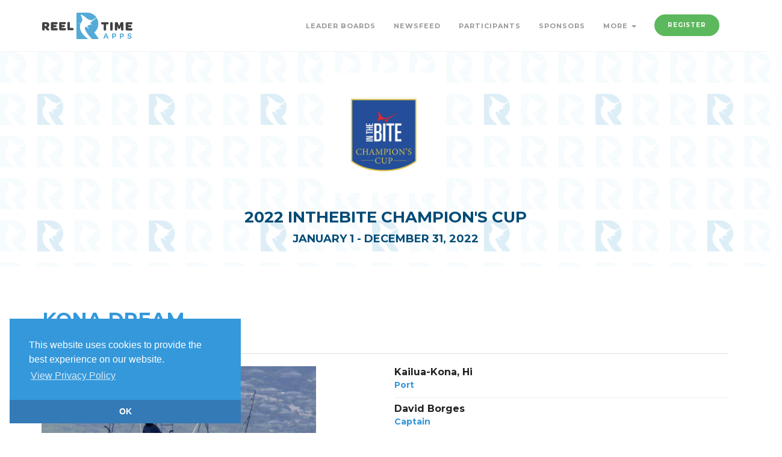

--- FILE ---
content_type: text/html; charset=utf-8
request_url: https://www.reeltimeapps.com/live/tournaments/2022-inthebite-captain-of-the-year-champions-cup/participants/boats/5658
body_size: 4268
content:
<!DOCTYPE html>
<html>
<head>
	<meta charset="UTF-8">
	<meta name="viewport" content="width=device-width, initial-scale=1, maximum-scale=1,user-scalable=0"/>
    <meta http-equiv="X-UA-Compatible" content="IE=edge">
  	<title lang=”en-us”>2022 InTheBite Champion&#39;s Cup | Kona Dream Profile | Reel Time Apps </title>
  	<meta name="keywords" content="Sport fishing, tournaments, live scoring, live standings, tournament sponsors, billfish, blue marlin, sailfish, white marlin, dorado, mahi mahi, tuna, wahoo, iphone, app, mobile, android, ipad, apple watch" /> 
  	<meta name="description" content="The only sport-fishing tournament scoring system for iPhone, Android, and Web." />
	
	<meta name="apple-itunes-app" content="app-id=">
	<meta name="google-play-app" content="app-id=">
	
    <link rel="stylesheet" media="all" href="/assets/live-9cbdd30c06280c8a7d46d3817fdbf973e43de3154ba6d20a4871f09ea176190a.css" data-turbolinks-track="true" />
	    <link
      rel="stylesheet"
      type="text/css"
      href="https://www.paypalobjects.com/webstatic/en_US/developer/docs/css/cardfields.css"
    />

  	<link href="https://vjs.zencdn.net/7.0.3/video-js.css" rel="stylesheet">
  	<script src="https://vjs.zencdn.net/ie8/ie8-version/videojs-ie8.min.js"></script>

    <script src="/assets/live-d46f74cd663634b9485577dc0840c27762ba81b816dbebc1324dc6279306c191.js" data-turbolinks-track="true"></script>
	
    <meta name="csrf-param" content="authenticity_token" />
<meta name="csrf-token" content="CGpLVk84bSQAvluj+a1fatXUO1nKN7MEVcDuzE0bpb62gHQuDzNRdQ+3xH5KaUYNAvlO0sUP0PfTa4b5oTrBYA==" />

	<link rel="stylesheet" type="text/css" href="//cdnjs.cloudflare.com/ajax/libs/cookieconsent2/3.1.0/cookieconsent.min.css" />
	<script src="//cdnjs.cloudflare.com/ajax/libs/cookieconsent2/3.1.0/cookieconsent.min.js"></script>
	<script>
	window.addEventListener("load", function(){
	window.cookieconsent.initialise({
	  "palette": {
	    "popup": {
	      "background": "#3498db",
	      "text": "#ffffff"
	    },
	    "button": {
      	  "background": "#337ab7",
	      "text": "#3498db"
	    }
	  },
 	 "theme": "edgeless",
 	 "position": "bottom-left",
	  "content": {
	    "message": "This website uses cookies to provide the best experience on our website.",
	    "dismiss": "OK",
	    "link": "View Privacy Policy",
	    "href": "https://www.reeltimeapps.com/privacypolicy.html"
	  }
	})});
	</script>
	
</head>
	<body>
	
		<!-- PRELOADER -->
		<div class="page-loader">
			<div class="loader">Loading...</div>
		</div>
		<!-- END PRELOADER -->
    <!-- HEADER -->
<header class="header js-stick">
	<div class="container">
		<!-- YOUR LOGO HERE -->
		<div class="inner-header">			
			<a class="inner-brand" href="/">
				<img class="brand-light" width="150" src="/assets/logo-light-34fd105d282b1e40a73159b71e767d1a30043a93d8fc285a5a050b07ba356fff.svg" />
				<img class="brand-dark" width="150" src="/assets/logo-dark-05be6ad04e1a292ad6bced7ab927333ff15d338db654fd63742802d99498a36c.svg" />
</a>		</div>

		<!-- OPEN MOBILE MENU -->
		<div class="main-nav-toggle">
			<div class="nav-icon-toggle" data-toggle="collapse" data-target="#custom-collapse">
				<span class="icon-bar"></span>
				<span class="icon-bar"></span>
				<span class="icon-bar"></span>
			</div>
		</div>

		<!-- MAIN MENU -->
		<nav id="custom-collapse" class="main-nav collapse clearfix">
			
			<ul class="inner-nav pull-right montserrat">
			
			
				<li><a href="/live/tournaments/2022-inthebite-captain-of-the-year-champions-cup/leaderboards">Leader Boards</a></li>
		        <li><a href="/live/tournaments/2022-inthebite-captain-of-the-year-champions-cup/activities">Newsfeed</a></li>
		        <li><a href="/live/tournaments/2022-inthebite-captain-of-the-year-champions-cup/participants">Participants</a></li>
				<li><a href="/live/tournaments/2022-inthebite-captain-of-the-year-champions-cup/sponsors">Sponsors</a></li>
				
				<li class="has-submenu">
					<a href="#">More <span class="caret"></span></a>
					<ul class="submenu">
				        <li><a href="/live/tournaments/2022-inthebite-captain-of-the-year-champions-cup/photos">Photos</a></li>
				        <li><a href="/live/tournaments/2022-inthebite-captain-of-the-year-champions-cup/rules">Rules</a></li>
				        <li><a href="/live/tournaments/2022-inthebite-captain-of-the-year-champions-cup/schedules">Schedule</a></li>
						<li><a href="https://www.inthebite.com/captain-of-the-year-cup-standings/">https://www.inthebite.com/captain-of-the-year-cup-standings/</a></li>
						
					</ul>
				</li>
				
				<li><a class="btn btn-circle btn-success navbar-btn" href="/live/tournaments/2022-inthebite-captain-of-the-year-champions-cup/register">Register</a></li>
				
				
				<!-- <li></li> -->
				
				
				
			</ul>
		</nav>

	</div>
</header>
<!-- END HEADER -->

	
	

<!-- WRAPPER -->
	<div class="wrapper">
	
<section id="hero" class="module-xs bg-white-alfa-80 color-primary-dark" data-background="https://www.reeltimeapps.com/assets/pattern-d07eb7538e181e18eea54abdec3edddc7b32899b4a83f55591f1fb036c522267.png">
	<div class="container">
		<div class="row">
			<div class="col-sm-12 text-center montserrat text-uppercase">
		        <img width="200" height="200" class="center-block" alt="2022 InTheBite Champion&#39;s Cup" title="2022 InTheBite Champion&#39;s CupLogo" src="https://cdn.reeltimeapps.com/tournaments/logos/000/000/332/original/ChampionsCupLogo.jpg?1636569463" /><br>
				
				<h2 class="m-b-10">2022 InTheBite Champion&#39;s Cup</h2>
				<h3 class="m-b-0">January 1 - December 31, 2022</h3>
				
			</div>
		</div>
	</div>
</section>
<!-- PRODUCT DETAILS -->
<section class="module-sm divider-bottom">
	<div class="container">
		<div class="montserrat text-uppercase bottom-line">
			<h1 class="m-b-5 color-brand">Kona Dream</h1>
			<h5 class="text-uppercase">40&#39; Buddy Davis</h5>
		</div>
		
		<div class="row m-b-30">

			<!-- PRODUCT SLIDER -->
			<div class="montserrat col-sm-6">
				<div class="product-slider">
					<div class="item"><img src="https://cdn.reeltimeapps.com/boats/avatars/000/005/658/original/IMG_8198_3.jpg?1749187175" /></div>
				</div>
			</div>
			<!-- END PRODUCT SLIDER -->

			<div class="col-sm-6">
				<ul class="portfolio-info montserrat">
					<li><h4 class="m-0">Kailua-Kona, Hi </h4><span class="color-brand">Port</span></li>
					
					<li><h4 class="m-0">David Borges</h4><span class="color-brand">Captain</span></li>
				</ul>				
			</div>
		</div><!-- .row -->


    <div class="row montserrat">
		

		<div class="col-sm-4">
		  <h5 class="montserrat text-uppercase bottom-line">Calcutta Entered</h5>
		  <table id="lb-table-divisions" class="table table-striped">
		    <tbody>
			<tr>
				<td>Captain of The Year Award</td>
			</tr>
		    </tbody>
		  </table>
		</div>
		
	</div>
	
	<div class="row">
        <div class="col-sm-12">
  		  <h6 class="montserrat text-uppercase bottom-line">Activity Feed</h6>
  			  <div class="btn-group btn-group-justified" role="group" aria-label="...">
			<div class="btn-group">
			  <a class="btn btn-lb btn-primary" role="button" data-remote="true" href="/live/tournaments/2022-inthebite-captain-of-the-year-champions-cup/activities?boat_id=5658&amp;day=0&amp;per=1000&amp;type=all">All</a>
			</div>

  			  </div>

  			  <br>

  			  <div id="feed-all">
	<div class="col-sm-12 col-md-12 col-lg-12 well">
	  <div class="box-icon text-center montserrat">
	    <div class="icon-box-icon">
	      <i class='fa fa-rss-square fa-2x'></i>
	    </div>
	    <h4>No activity to display yet</h4>
	  </div>
	</div>
</div>

  	  </div>
	</div>

	</div>
</section>
<!-- END PRODUCT DETAILS -->
	<!-- FOOTER -->

<footer class="footer" style="background-color: #2F4D95;">
	<div class="container">
	
		<div class="row">
	
			<!--  -->
			<div class="col-sm-6">
				<div class="widget">
					<h6 class="montserrat text-uppercase bottom-line">Contact Champion&#39;s Cup</h6>
						Contact: Dale Wills<br>
						561-529-3940<br>
						Email: dwills@inthebite.com
					
					<address class="map-background">

						<p></p>
					</address>
	
					<ul class="social-icons social-icons-simple">
						<li><a href="https://www.facebook.com/InTheBite/"><i class="fa fa-facebook"></i></a></li>
						<li><a href="https://twitter.com/inthebite"><i class="fa fa-twitter"></i></a></li>
						<li><a href="https://www.instagram.com/inthebite/"><i class="fa fa-instagram"></i></a></li>
						<li><a href="https://www.youtube.com/user/inthebitecom/videos"><i class="fa fa-youtube"></i></a></li>
					</ul>
				</div>
			</div>
			<!--  -->

	
	
		</div><!-- .row -->
	
		<div class="copyright">
	
			<div class="row">
	
				<div class="col-sm-6">
					<p class="m-0">
						&copy; Reel Time Apps Inc. 2013-2026. All Rights Reserved.
					</p>
				</div>
	
				<div class="col-sm-6">
					<div class="text-right">
						<a href="#top" class="scroll-top"><i class="fa fa-level-up"></i></a>
					</div>
				</div>
	
			</div><!-- .row -->
	
		</div>
	
	</div>
</footer>
<!-- END FOOTER -->
	</div>

	
  <script src="https://vjs.zencdn.net/7.0.3/video.js"></script>
    <script>
  (function(i,s,o,g,r,a,m){i['GoogleAnalyticsObject']=r;i[r]=i[r]||function(){
  (i[r].q=i[r].q||[]).push(arguments)},i[r].l=1*new Date();a=s.createElement(o),
  m=s.getElementsByTagName(o)[0];a.async=1;a.src=g;m.parentNode.insertBefore(a,m)
  })(window,document,'script','//www.google-analytics.com/analytics.js','ga');

  ga('create', 'UA-40274534-1', 'reeltimeapps.com');
  ga('send', 'pageview');

</script>
	<script id="IntercomSettingsScriptTag">
//<![CDATA[
window.intercomSettings = {"app_id":"ii2w886h","installation_type":"rails"};(function(){var w=window;var ic=w.Intercom;if(typeof ic==="function"){ic('reattach_activator');ic('update',intercomSettings);}else{var d=document;var i=function(){i.c(arguments)};i.q=[];i.c=function(args){i.q.push(args)};w.Intercom=i;function l(){var s=d.createElement('script');s.type='text/javascript';s.async=true;s.src='https://widget.intercom.io/widget/ii2w886h';var x=d.getElementsByTagName('script')[0];x.parentNode.insertBefore(s,x);}if(w.attachEvent){w.attachEvent('onload',l);}else{w.addEventListener('load',l,false);}};})()
//]]>
</script>
</body>
</html>
